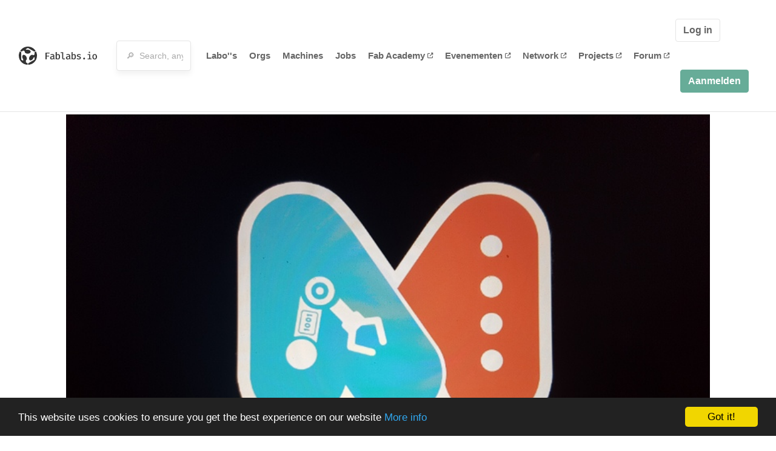

--- FILE ---
content_type: text/html; charset=utf-8
request_url: https://www.fablabs.io/labs/Q8Makers?locale=nl
body_size: 16369
content:
<!DOCTYPE html>
<html lang='en' xmlns='http://www.w3.org/1999/xhtml' xmlns:fb='http://www.facebook.com/2008/fbml' xmlns:og='http://ogp.me/ns#'>
<head>
<title>MakersAcademy  | FabLabs</title>
<base target='_parent'>
<meta charset='utf-8'>
<meta content='width=device-width, initial-scale=1.0, user-scalable=no' name='viewport'>
<meta content='MakersAcademy  | FabLabs' property='og:title'>
<meta content='FabLabs.io - The Fab Lab Network' property='og:site_name'>
<meta content='https://www.fablabs.io/labs/Q8Makers?locale=nl' property='og:url'>
<meta content='/media/W1siZiIsIjIwMTcvMDYvMTYvMTIvMjQvNDkvMDI1MTIzOTYtMDM1ZS00ZWNkLTkxMjgtMTg4ZjNlODY2OTM0LzE0OTc2MTU4MTg4NTUxOTA4NDUzOTAxLmpwZyJdLFsicCIsInRodW1iIiwiMzAweDMwMCJdXQ/14976158188551908453901.jpg?sha=2e7d7533cd3e8151' property='og:image'>
<meta content='creative center to lead community to better future' property='og:description'>

<meta content='1349222175' property='fb:admins'>
<script src="/assets/application-a5ef7dc0daafce7937ac040a70f2218748921d4caefc4d052181fd930d0f070f.js" data-turbolinks-track="true"></script>
<link href='https://www.fablabs.io/labs/Q8Makers' rel='canonical'>
<link href='https://api.mapbox.com/mapbox.js/v3.0.1/mapbox.css' rel='stylesheet'>
<script src="https://api.mapbox.com/mapbox.js/v3.0.1/mapbox.js"></script>
<!-- Load chartkick + char.js bundle via CDN -->
<script src="https://cdnjs.cloudflare.com/ajax/libs/chartkick/2.3.0/chartkick.js" integrity="sha512-vb5WQQcLnuPF84N6gRb9OBxe9AvY+rb04YwZIf66g7GImHwUv/u/gILQGrHRdW9BLideA5cA4OZbrFyWjswIcA==" crossorigin="anonymous"></script>
<script src="https://cdnjs.cloudflare.com/ajax/libs/Chart.js/2.9.4/Chart.bundle.js" integrity="sha512-zO8oeHCxetPn1Hd9PdDleg5Tw1bAaP0YmNvPY8CwcRyUk7d7/+nyElmFrB6f7vg4f7Fv4sui1mcep8RIEShczg==" crossorigin="anonymous"></script>
<link rel="stylesheet" media="screen" href="//fonts.googleapis.com/css?family=Open+Sans:400|Montserrat" />
<link rel="stylesheet" media="all" href="/assets/application-92f5452be3930d9d18850d57be598dbfde03ddf6b791a6310713d54b0d70546b.css" data-turbolinks-track="true" />
<link href='/humans.txt' rel='author' type='text/plain'>
<meta name="csrf-param" content="authenticity_token" />
<meta name="csrf-token" content="g3c9D0UGEhluyyGVA6HI7WD2BwV2lfzIBQCwVfPZ9Bo5wkiR-ujm54nLi6HtHqIbzAOK-kM27nvJO0bkEPlBig" />
<!-- Hotjar Tracking Code for https://fablabs.io/ -->
<script>
  (function(h,o,t,j,a,r){
    h.hj=h.hj||function(){(h.hj.q=h.hj.q||[]).push(arguments)};
      h._hjSettings={hjid:2282890,hjsv:6};
        a=o.getElementsByTagName('head')[0];
        r=o.createElement('script');r.async=1;
        r.src=t+h._hjSettings.hjid+j+h._hjSettings.hjsv;
        a.appendChild(r);
    })(window,document,'https://static.hotjar.com/c/hotjar-','.js?sv=');
</script>

</head>

<body class='production c-labs a-show '>

<nav class='navbar navbar-custom navbar-expand-lg' role='navigation'>
<div class='container-fluid'>
<a class="navbar-brand" href="/"><img alt="fablabs.io" src="/assets/logo-78c5ba6a9895eaf5debdd08d9856b62703ebf0658507f6972742505cb1f75a7b.svg" />
</a><button aria-controls='navbar' aria-expanded='false' aria-label='Toggle navigation' class='mt-0 navbar-toggler' data-target='#navbar' data-toggle='collapse' type='button'>
<i class='fa fa-bars fa-lg'></i>
</button>
<div class='collapse navbar-collapse' id='navbar'>
<form class="navbar-form" action="/search" accept-charset="UTF-8" method="get"><div class='form-group container-fluid mb-0'>
<input type="text" name="query" id="search-box" class="form-control" autocomplete="off" placeholder="🔎  Search, anything" />
<button hidden type='submit'>Search</button>
</div>
</form><ul class='navbar-nav'>
<li class='nav-item'>
<a class="nav-link" href="/labs">Labo&#39;&#39;s </a>
</li>
<li class='nav-item'>
<a class="nav-link" href="/organizations">Orgs</a>
</li>
<li class='nav-item'>
<a class="nav-link" href="/machines">Machines</a>
</li>
<li class='nav-item'>
<a class="nav-link" href="/jobs">Jobs</a>
</li>
<li class='nav-item'>
<a target="_blank" class="nav-link" href="https://fabacademy.org/">Fab&nbsp;Academy
<i class="fa-solid fa-up-right-from-square fa-2xs ml-1" aria-hidden="true"></i>
</a></li>
<li class='nav-item'>
<a target="_blank" class="nav-link" href="https://fabevent.org/">Evenementen
<i class="fa-solid fa-up-right-from-square fa-2xs ml-1" aria-hidden="true"></i>
</a></li>
<li class='nav-item'>
<a target="_blank" class="nav-link" href="https://live.fablabs.io/">Network
<i class="fa-solid fa-up-right-from-square fa-2xs ml-1" aria-hidden="true"></i>
</a></li>
<li class='nav-item'>
<a target="_blank" class="nav-link" href="https://projects.fablabs.io">Projects
<i class="fa-solid fa-up-right-from-square fa-2xs ml-1" aria-hidden="true"></i>
</a></li>
<li class='nav-item'>
<a target="_blank" class="nav-link" href="https://forum.fablabs.io">Forum
<i class="fa-solid fa-up-right-from-square fa-2xs ml-1" aria-hidden="true"></i>
</a></li>
</ul>
<ul class='nav navbar-nav ml-auto'>
<li class='navbar-btn'>
<a class="btn btn-default w-100" href="/signin">Log in </a>
</li>
<li class='navbar-btn'>
<a class="btn btn-primary w-100" href="/signup">Aanmelden</a>
</li>
<li class='navbar-btn'></li>
</ul>
</div>
</div>
</nav>

<div id='main'>
<div class='container' itemscope itemtype='http://data-vocabulary.org/Organization'>
<img class="big-picture" itemprop="image" src="/media/W1siZiIsIjIwMTcvMDYvMTYvMTIvMjQvNTEvZDc3NjY5MWUtYmFmMC00MWI3LTljOTktNjk2ODQ4MzNmYWIzLzE0OTc2MTU4NTY0NDE5ODUxNTkzMDIuanBnIl0sWyJwIiwidGh1bWIiLCI4MDB4Il1d/1497615856441985159302.jpg?sha=01e465dcae6da3e2" />
<div class='row'>
<ol class='breadcrumb'>
<li class='breadcrumb-item'>
<a href="/labs">Labs</a>
</li>
<li class='breadcrumb-item'>
<a href="/labs?q%5Bcountry_code_eq%5D=KW"><span class='flag flag-kw'></span>
Kuwait
<span class='microdata' itemprop='country'>KW</span>
</a></li>
<li class='breadcrumb-item'>
<a href="/labs/Q8Makers">MakersAcademy </a>
</li>
</ol>

</div>
<div class='row'>
<div class='bio col-12'><div class='row'>
<div class='mr-4 float-left'>
<a href="/labs/Q8Makers"><img class="big avatar" itemprop="logo" src="/media/W1siZiIsIjIwMTcvMDYvMTYvMTIvMjQvNDkvMDI1MTIzOTYtMDM1ZS00ZWNkLTkxMjgtMTg4ZjNlODY2OTM0LzE0OTc2MTU4MTg4NTUxOTA4NDUzOTAxLmpwZyJdLFsicCIsInRodW1iIiwiMTE4eDExOCMiXV0/14976158188551908453901.jpg?sha=8494534b4cd2fde2" />
</a></div>
<div class='pt-2 float-left'>
<div class='text-large' itemprop='name'>MakersAcademy </div>
<div class='microdata' itemprop='url'>https://www.fablabs.io/labs/Q8Makers</div>
<div class='lab-contact-details'>
<h5>
<div class='lab-address' itemprop='address'>Alsalmiya Arabian gulf street ..the view mall , 2nd mezzanine , kuwait city, kuwait, Kuwait</div>
</h5>
<div class='text-small'>
<span class='lab-phone mr-2'>
<i class="fa-solid fa-phone" aria-hidden="true"></i>
<span itemprop='telephone'>+96597841322</span>
</span>
<span class='lab-email'>
<i class="fa-solid fa-envelope" aria-hidden="true"></i>
<span itemprop='email'><a href="mailto:ahmad.alsaleh@gmail.com">ahmad.alsaleh@gmail.com</a></span>
<div class='ml-auto mt-3'></div>
</span>
</div>
</div>
</div>
</div>
</div>
</div>
<div class='divider mt-3'></div>
<div class='row'>
<div class='col-lg-8'>
<div class='text-large'>Lab Details</div>
<h5>Lab tags:</h5>

</div>
<div class='col-lg-4'>
<div class='text-large'>
Nearby labs
</div>
</div>
</div>
<div class='divider'></div>
<div class='row'>
<div class='col-lg-8'>
<div class='lab-description' itemprop='description'><p>creative center to lead community to better future</p></div>

<div class='text-large'>
Lab Capabilities
</div>
<ul class='capabilities'>
<li>3D printen</li>
<li>CNC frezen</li>
<li>Printplaat productie</li>
<li>Laser Snijden/Graveren</li>
<li>Precisie frezen</li>
<li>Vinyl snijplotter</li>
</ul>

</div>
<div class='col-lg-4 sidebar'>
<div class='list-item-small-wrapper'>
<a class="list-item-small-image" href="/labs/CraftsAcademy"><img src="/media/W1siZiIsIjIwMjIvMDQvMjAvMjIvMDAvMjYvYTE5NzZlOTQtOTBhZS00MTQ5LWE1OTEtOWI4ZWYzNTRmYWVjLzIwMjIwNDE0XzEwNDEwNC5qcGciXSxbInAiLCJ0aHVtYiIsIjkweDkwIyJdXQ/20220414_104104.jpg?sha=3affcf49d347e68c" />
</a><div class='list-item-small-content'>
<a class="text-medium" href="/labs/CraftsAcademy">Crafts Academy</a>
<div class='text-small'>9km away</div>
</div>
</div>
<div class='list-item-small-wrapper'>
<a class="list-item-small-image" href="/labs/gustfablab"><img src="/media/W1siZiIsIjIwMjQvMTAvMDMvMTAvNTYvMTIvNWQwNDExMzgtNjgzYy00MTc2LWFmN2UtNjY0NzIzMjJiNWJlL2d1c3QgbG9nby5wbmciXSxbInAiLCJ0aHVtYiIsIjkweDkwIyJdXQ/gust%20logo.png?sha=7ae524010e117156" />
</a><div class='list-item-small-content'>
<a class="text-medium" href="/labs/gustfablab">GUST Fab Lab</a>
<div class='text-small'>9km away</div>
</div>
</div>
<div class='list-item-small-wrapper'>
<a class="list-item-small-image" href="/labs/fabuskuwait"><img src="/media/W1siZiIsIjIwMTcvMDYvMTIvMTcvNTMvMDYvMDYwZTNkNTgtMmRhZS00ZDIwLTg4ZDEtZDFmNDljNzAxYzJhL0lNR18yMDE3MDYxMF8xNjExMTZfNjE0LmpwZyJdLFsicCIsInRodW1iIiwiOTB4OTAjIl1d/IMG_20170610_161116_614.jpg?sha=66757480efc0ec73" />
</a><div class='list-item-small-content'>
<a class="text-medium" href="/labs/fabuskuwait">FABus مبتكر</a>
<div class='text-small'>11km away</div>
</div>
</div>
<div class='list-item-small-wrapper'>
<a class="list-item-small-image" href="/labs/CTIFABLAB"><img src="/media/W1siZiIsIjIwMTgvMDUvMTAvMTUvMDcvMzcvMWI2N2I3MDYtN2RkNy00OGI5LWExODEtODI3Zjc0ZWE0ODllL2ZhYmxhYiBjdGkgbG9nby5qcGVnIl0sWyJwIiwidGh1bWIiLCI5MHg5MCMiXV0/fablab%20cti%20logo.jpeg?sha=597ed3544a16c385" />
</a><div class='list-item-small-content'>
<a class="text-medium" href="/labs/CTIFABLAB">CTI FABLAB</a>
<div class='text-small'>29km away</div>
</div>
</div>
<div class='list-item-small-wrapper'>
<a class="list-item-small-image" href="/labs/kcstfablab"><img src="/media/W1siZiIsIjIwMTkvMDYvMDIvMTMvMzcvMTQvZjI4MzM0MTUtOTU2NC00NjQxLWIxMTMtYzdlZjdhMWVmYmQwL2tjc3QuanBnIl0sWyJwIiwidGh1bWIiLCI5MHg5MCMiXV0/kcst.jpg?sha=b881b3d2bcb3797d" />
</a><div class='list-item-small-content'>
<a class="text-medium" href="/labs/kcstfablab">KCST FABLAB</a>
<div class='text-small'>29km away</div>
</div>
</div>

</div>
</div>
<div class='divider'></div>
<div class='row'>
<div class='col-lg-12'>
<div class='text-large'>
Employees
</div>
<div class='row mt-3'>
<div class='col-md-4'>
<div class='list-item-small-wrapper' itemscope itemtype='http://data-vocabulary.org/Person'>
<img class="list-item-small-image" src="/media/W1siZiIsIjIwMTcvMDEvMjgvMTYvMjAvNTkvNGUxM2JhOTAtYTgxMS00MDgzLTkzYjctZWY5NTE4ZDA1MDlhL2ZpbGUiXSxbInAiLCJ0aHVtYiIsIjE1MHgxNTAjIl1d/842.jpg?sha=d91989dfd3c464f4" />
<div class='list-item-small-content'>
<a class="text-medium" href="/users/aalsaleh"><span class='first_name' itemprop='givenName'>AHMAD</span>
<span class='last_name' itemprop='familyName'>ALSALEH</span>
</a><div class='text-small' itemprop='jobTitle'>Fab Lab Manager</div>
</div>
</div>
</div>
</div>
<div class='container mt-3 mb-3'>
<div class='row'>
<a class="btn btn-primary" href="/labs/Q8Makers/employees/new"><i class="fa-regular fa-square-check" aria-hidden="true"></i>
I work here
</a></div>
</div>

</div>
</div>
<div class='divider'></div>
<div class='row'>
<div class='col-lg-12'>
<div class='text-large'>
Upcoming Events
</div>
<ul>
</ul>
<div class='container mt-3 mb-3'>
<div class='row'>
<a class="btn btn-primary" href="/labs/Q8Makers/events">See all events
</a></div>
</div>

</div>
</div>
<div class='row mt-5'>
<div class='col-lg-12'>
<h3>Discuss this Lab on forum.fablabs.io</h3>

      <div id='discourse-comments'></div>
      <script type="text/javascript">
        DiscourseEmbed = { discourseUrl: "https://forum.fablabs.io/",
                          topicId: 1098 };

        (function() {
          var d = document.createElement('script'); d.type = 'text/javascript'; d.async = true;
          d.src = DiscourseEmbed.discourseUrl + 'javascripts/embed.js';
          (document.getElementsByTagName('head')[0] || document.getElementsByTagName('body')[0]).appendChild(d);
        })();
      </script>
    
</div>
</div>
</div>

</div>

    <!-- Begin Cookie Consent plugin by Silktide - http://silktide.com/cookieconsent -->
    <script type="text/javascript">
        window.cookieconsent_options = {"message":"This website uses cookies to ensure you get the best experience on our website","dismiss":"Got it!","learnMore":"More info","link":"/cookie-policy","theme":"dark-bottom"};
    </script>

    <script type="text/javascript" src="//cdnjs.cloudflare.com/ajax/libs/cookieconsent2/1.0.10/cookieconsent.min.js"></script>
    <!-- End Cookie Consent plugin -->
    
<footer>
<div class='container footer-links'>
<div class='row'>
<div class='col-md-4'>
<a href='https://distributeddesign.eu/' target='_blank'><img class="img-fluid" alt="Co-funded by the Creative Europe programme of the European Union" src="/assets/home/DDMP_Logo_EU_large_black-2c3aa7f7ded9e5eb8a33fb5cbd911784881d062599fbaf391912e6d519fa3350.png" /></a>
<br>
<a href='https://fabfoundation.org/' target='_blank'><img alt="Fab Foundation" class="img-fluid mb-3" src="/assets/home/fabfnd-5889231883a71b5cdf0e3d31b34375a00ce9f11ef0f54683e113c60248d3b93c.png" /></a>
<br>
</div>
<div class='col-md-4 mb-3'>
<ul>
<li><a href="/labs">Labs List</a></li>
<li><a href="/labs/map">Labs Map</a></li>
<li><a href="/about">About</a></li>
<li><a target="_blank" href="https://docs.fablabs.io/">API Documentation</a></li>
<li><a target="_blank" href="https://forum.fablabs.io/">Forum</a></li>
<li><a href="http://www.fabfoundation.org">The Fab Foundation</a></li>
<li><a href="/cookie-policy">Cookie Policy</a></li>
<li><a href="/privacy-policy">Privacy Policy</a></li>
<li><a href="/tos">Terms of Service</a></li>
</ul>
<br>
</div>
<div class='col-md-4 mb-3'>
<ul class='locales'>
<li><a href="/labs/Q8Makers?locale=de">Deutsch</a></li>
<li><a href="/labs/Q8Makers?locale=en">English</a></li>
<li><a href="/labs/Q8Makers?locale=es">Español</a></li>
<li><a href="/labs/Q8Makers?locale=fr">Français</a></li>
<li><a href="/labs/Q8Makers?locale=it">Italiano</a></li>
<li><a class="text-primary" href="/labs/Q8Makers?locale=nl">Nederlands</a></li>
<li><a href="/labs/Q8Makers?locale=pt">Português</a></li>
<li><a href="/labs/Q8Makers?locale=ja">日本語</a></li>
</ul>
</div>
</div>
</div>
</footer>
<!-- Global site tag (gtag.js) - Google Analytics -->
<script async src="https://www.googletagmanager.com/gtag/js?id=G-09ZXL8GBRW"></script>
<script>
  window.dataLayer = window.dataLayer || [];
  function gtag(){dataLayer.push(arguments);}
  gtag('js', new Date());
  gtag('config', 'G-09ZXL8GBRW');
</script>

<div aria-labelledby='How can we help you?' class='modal fade' id='get-help-text' role='dialog' tabindex='-1'>
<div class='modal-dialog' role='document'>
<div class='modal-content'>
<div class='modal-header'>
<h4 class='modal-title'>How can we help you?</h4>
<button aria-label='Close' class='close' data-dismiss='modal' type='button'>
<span aria-hidden='true'>×</span>
</button>
</div>
<div class='modal-body'>
<h5>Welcome to fablabs.io!</h5>
<p>
Here are few suggestions about how we can help you and how you can participate
and talk with us if you have any question or problem regarding the Fablabs.io
platform.
</p>
<hr>
<h5>Discuss with the community</h5>
<p>
You can ask for support to the administrators and the whole community
in the Fablabs.io Discuss section within the
<a href='https://forum.fablabs.io/c/site-feedback'>Site feedback category</a>.
<a href='https://forum.fablabs.io/c/site-feedback'>Site feedback category</a>
we would also love to hear your ideas and suggestions regarding Fablabs.io,
its features, development, how it works and how we can improve it.
</p>
<a class='button' href='https://forum.fablabs.io/c/site-feedback'>Discuss with the community</a>
<hr>
<h5>Help with the technical development on GitHub</h5>
<p>
If you have instead messages regarding the technical development or bugs
of the platform, we would ask you to discuss these on the Fablabs.io repositories
on GitHub (Fablabs.io is free/open source software!) at
<a href='https://github.com/fablabbcn/fablabs'>https://github.com/fablabbcn/fablabs</a>.
</p>
<a class='button' href='https://github.com/fablabbcn/fablabs'>Join the development</a>
<hr>
<h5>E-mail the administrators</h5>
<p>
If you need instead to contact the administrators of Fablabs.io, please
write to
<a href='mailto:webmasters@fablabs.io'>webmasters@fablabs.io</a>.
</p>
<a class='button' href='mailto:webmasters@fablabs.io'>Write an e-mail to the administrators</a>
</div>
</div>
</div>
</div>
<button class='get-help btn btn-primary btn-sm' data-target='#get-help-text' data-toggle='modal' type='button'>
<i class="fa-regular fa-circle-question" aria-hidden="true"></i>
Get help
</button>


</body>
</html>


--- FILE ---
content_type: application/javascript; charset=utf-8
request_url: https://cdnjs.cloudflare.com/ajax/libs/chartkick/2.3.0/chartkick.js
body_size: 9941
content:
/*
 * Chartkick.js
 * Create beautiful charts with one line of JavaScript
 * https://github.com/ankane/chartkick.js
 * v2.3.0
 * MIT License
 */

/*jslint browser: true, indent: 2, plusplus: true, vars: true */

(function (window) {
  'use strict';

  var config = window.Chartkick || {};
  var Chartkick, ISO8601_PATTERN, DECIMAL_SEPARATOR, adapters = [];
  var DATE_PATTERN = /^(\d\d\d\d)(\-)?(\d\d)(\-)?(\d\d)$/i;
  var GoogleChartsAdapter, HighchartsAdapter, ChartjsAdapter;
  var pendingRequests = [], runningRequests = 0, maxRequests = 4;

  // helpers

  function isArray(variable) {
    return Object.prototype.toString.call(variable) === "[object Array]";
  }

  function isFunction(variable) {
    return variable instanceof Function;
  }

  function isPlainObject(variable) {
    return !isFunction(variable) && variable instanceof Object;
  }

  // https://github.com/madrobby/zepto/blob/master/src/zepto.js
  function extend(target, source) {
    var key;
    for (key in source) {
      if (isPlainObject(source[key]) || isArray(source[key])) {
        if (isPlainObject(source[key]) && !isPlainObject(target[key])) {
          target[key] = {};
        }
        if (isArray(source[key]) && !isArray(target[key])) {
          target[key] = [];
        }
        extend(target[key], source[key]);
      } else if (source[key] !== undefined) {
        target[key] = source[key];
      }
    }
  }

  function merge(obj1, obj2) {
    var target = {};
    extend(target, obj1);
    extend(target, obj2);
    return target;
  }

  // https://github.com/Do/iso8601.js
  ISO8601_PATTERN = /(\d\d\d\d)(\-)?(\d\d)(\-)?(\d\d)(T)?(\d\d)(:)?(\d\d)?(:)?(\d\d)?([\.,]\d+)?($|Z|([\+\-])(\d\d)(:)?(\d\d)?)/i;
  DECIMAL_SEPARATOR = String(1.5).charAt(1);

  function parseISO8601(input) {
    var day, hour, matches, milliseconds, minutes, month, offset, result, seconds, type, year;
    type = Object.prototype.toString.call(input);
    if (type === "[object Date]") {
      return input;
    }
    if (type !== "[object String]") {
      return;
    }
    matches = input.match(ISO8601_PATTERN);
    if (matches) {
      year = parseInt(matches[1], 10);
      month = parseInt(matches[3], 10) - 1;
      day = parseInt(matches[5], 10);
      hour = parseInt(matches[7], 10);
      minutes = matches[9] ? parseInt(matches[9], 10) : 0;
      seconds = matches[11] ? parseInt(matches[11], 10) : 0;
      milliseconds = matches[12] ? parseFloat(DECIMAL_SEPARATOR + matches[12].slice(1)) * 1000 : 0;
      result = Date.UTC(year, month, day, hour, minutes, seconds, milliseconds);
      if (matches[13] && matches[14]) {
        offset = matches[15] * 60;
        if (matches[17]) {
          offset += parseInt(matches[17], 10);
        }
        offset *= matches[14] === "-" ? -1 : 1;
        result -= offset * 60 * 1000;
      }
      return new Date(result);
    }
  }
  // end iso8601.js

  function negativeValues(series) {
    var i, j, data;
    for (i = 0; i < series.length; i++) {
      data = series[i].data;
      for (j = 0; j < data.length; j++) {
        if (data[j][1] < 0) {
          return true;
        }
      }
    }
    return false;
  }

  function jsOptionsFunc(defaultOptions, hideLegend, setTitle, setMin, setMax, setStacked, setXtitle, setYtitle) {
    return function (chart, opts, chartOptions) {
      var series = chart.data;
      var options = merge({}, defaultOptions);
      options = merge(options, chartOptions || {});

      if (chart.hideLegend || "legend" in opts) {
        hideLegend(options, opts.legend, chart.hideLegend);
      }

      if (opts.title) {
        setTitle(options, opts.title);
      }

      // min
      if ("min" in opts) {
        setMin(options, opts.min);
      } else if (!negativeValues(series)) {
        setMin(options, 0);
      }

      // max
      if (opts.max) {
        setMax(options, opts.max);
      }

      if ("stacked" in opts) {
        setStacked(options, opts.stacked);
      }

      if (opts.colors) {
        options.colors = opts.colors;
      }

      if (opts.xtitle) {
        setXtitle(options, opts.xtitle);
      }

      if (opts.ytitle) {
        setYtitle(options, opts.ytitle);
      }

      // merge library last
      options = merge(options, opts.library || {});

      return options;
    };
  }

  function setText(element, text) {
    if (document.body.innerText) {
      element.innerText = text;
    } else {
      element.textContent = text;
    }
  }

  function chartError(element, message) {
    setText(element, "Error Loading Chart: " + message);
    element.style.color = "#ff0000";
  }

  function pushRequest(element, url, success) {
    pendingRequests.push([element, url, success]);
    runNext();
  }

  function runNext() {
    if (runningRequests < maxRequests) {
      var request = pendingRequests.shift();
      if (request) {
        runningRequests++;
        getJSON(request[0], request[1], request[2]);
        runNext();
      }
    }
  }

  function requestComplete() {
    runningRequests--;
    runNext();
  }

  function getJSON(element, url, success) {
    ajaxCall(url, success, function (jqXHR, textStatus, errorThrown) {
      var message = (typeof errorThrown === "string") ? errorThrown : errorThrown.message;
      chartError(element, message);
    });
  }

  function ajaxCall(url, success, error) {
    var $ = window.jQuery || window.Zepto || window.$;

    if ($) {
      $.ajax({
        dataType: "json",
        url: url,
        success: success,
        error: error,
        complete: requestComplete
      });
    } else {
      var xhr = new XMLHttpRequest();
      xhr.open("GET", url, true);
      xhr.setRequestHeader("Content-Type", "application/json");
      xhr.onload = function () {
        requestComplete();
        if (xhr.status === 200) {
          success(JSON.parse(xhr.responseText), xhr.statusText, xhr);
        } else {
          error(xhr, "error", xhr.statusText);
        }
      };
      xhr.send();
    }
  }

  function errorCatcher(chart, callback) {
    try {
      callback(chart);
    } catch (err) {
      chartError(chart.element, err.message);
      throw err;
    }
  }

  function fetchDataSource(chart, callback, dataSource) {
    if (typeof dataSource === "string") {
      pushRequest(chart.element, dataSource, function (data, textStatus, jqXHR) {
        chart.rawData = data;
        errorCatcher(chart, callback);
      });
    } else {
      chart.rawData = dataSource;
      errorCatcher(chart, callback);
    }
  }

  function addDownloadButton(chart) {
    var element = chart.element;
    var link = document.createElement("a");
    link.download = chart.options.download === true ? "chart.png" : chart.options.download; // http://caniuse.com/download
    link.style.position = "absolute";
    link.style.top = "20px";
    link.style.right = "20px";
    link.style.zIndex = 1000;
    link.style.lineHeight = "20px";
    link.target = "_blank"; // for safari
    var image = document.createElement("img");
    image.alt = "Download";
    image.style.border = "none";
    // icon from font-awesome
    // http://fa2png.io/
    image.src = "[data-uri]";
    link.appendChild(image);
    element.style.position = "relative";

    chart.downloadAttached = true;

    // mouseenter
    addEvent(element, "mouseover", function(e) {
      var related = e.relatedTarget;
      // check download option again to ensure it wasn't changed
      if (!related || (related !== this && !childOf(this, related)) && chart.options.download) {
        link.href = chart.toImage();
        element.appendChild(link);
      }
    });

    // mouseleave
    addEvent(element, "mouseout", function(e) {
      var related = e.relatedTarget;
      if (!related || (related !== this && !childOf(this, related))) {
        if (link.parentNode) {
          link.parentNode.removeChild(link);
        }
      }
    });
  }

  // http://stackoverflow.com/questions/10149963/adding-event-listener-cross-browser
  function addEvent(elem, event, fn) {
    if (elem.addEventListener) {
      elem.addEventListener(event, fn, false);
    } else {
      elem.attachEvent("on" + event, function() {
        // set the this pointer same as addEventListener when fn is called
        return(fn.call(elem, window.event));
      });
    }
  }

  // https://gist.github.com/shawnbot/4166283
  function childOf(p, c) {
    if (p === c) return false;
    while (c && c !== p) c = c.parentNode;
    return c === p;
  }

  // type conversions

  function toStr(n) {
    return "" + n;
  }

  function toFloat(n) {
    return parseFloat(n);
  }

  function toDate(n) {
    var matches, year, month, day;
    if (typeof n !== "object") {
      if (typeof n === "number") {
        n = new Date(n * 1000); // ms
      } else {
        n = toStr(n);
        if ((matches = n.match(DATE_PATTERN))) {
        year = parseInt(matches[1], 10);
        month = parseInt(matches[3], 10) - 1;
        day = parseInt(matches[5], 10);
        return new Date(year, month, day);
        } else { // str
          // try our best to get the str into iso8601
          // TODO be smarter about this
          var str = n.replace(/ /, "T").replace(" ", "").replace("UTC", "Z");
          n = parseISO8601(str) || new Date(n);
        }
      }
    }
    return n;
  }

  function toArr(n) {
    if (!isArray(n)) {
      var arr = [], i;
      for (i in n) {
        if (n.hasOwnProperty(i)) {
          arr.push([i, n[i]]);
        }
      }
      n = arr;
    }
    return n;
  }

  function sortByTime(a, b) {
    return a[0].getTime() - b[0].getTime();
  }

  function sortByNumberSeries(a, b) {
    return a[0] - b[0];
  }

  function sortByNumber(a, b) {
    return a - b;
  }

  function loadAdapters() {
    if (!ChartjsAdapter && "Chart" in window) {
      ChartjsAdapter = (function () {
        var Chart = window.Chart;

        var baseOptions = {
          maintainAspectRatio: false,
          animation: false,
          tooltips: {
            displayColors: false,
            callbacks: {}
          },
          legend: {},
          title: {fontSize: 20, fontColor: "#333"}
        };

        var defaultOptions = {
          scales: {
            yAxes: [
              {
                ticks: {
                  maxTicksLimit: 4
                },
                scaleLabel: {
                  fontSize: 16,
                  // fontStyle: "bold",
                  fontColor: "#333"
                }
              }
            ],
            xAxes: [
              {
                gridLines: {
                  drawOnChartArea: false
                },
                scaleLabel: {
                  fontSize: 16,
                  // fontStyle: "bold",
                  fontColor: "#333"
                },
                time: {},
                ticks: {}
              }
            ]
          }
        };

        // http://there4.io/2012/05/02/google-chart-color-list/
        var defaultColors = [
          "#3366CC", "#DC3912", "#FF9900", "#109618", "#990099", "#3B3EAC", "#0099C6",
          "#DD4477", "#66AA00", "#B82E2E", "#316395", "#994499", "#22AA99", "#AAAA11",
          "#6633CC", "#E67300", "#8B0707", "#329262", "#5574A6", "#651067"
        ];

        var hideLegend = function (options, legend, hideLegend) {
          if (legend !== undefined) {
            options.legend.display = !!legend;
            if (legend && legend !== true) {
              options.legend.position = legend;
            }
          } else if (hideLegend) {
            options.legend.display = false;
          }
        };

        var setTitle = function (options, title) {
          options.title.display = true;
          options.title.text = title;
        };

        var setMin = function (options, min) {
          if (min !== null) {
            options.scales.yAxes[0].ticks.min = toFloat(min);
          }
        };

        var setMax = function (options, max) {
          options.scales.yAxes[0].ticks.max = toFloat(max);
        };

        var setBarMin = function (options, min) {
          if (min !== null) {
            options.scales.xAxes[0].ticks.min = toFloat(min);
          }
        };

        var setBarMax = function (options, max) {
          options.scales.xAxes[0].ticks.max = toFloat(max);
        };

        var setStacked = function (options, stacked) {
          options.scales.xAxes[0].stacked = !!stacked;
          options.scales.yAxes[0].stacked = !!stacked;
        };

        var setXtitle = function (options, title) {
          options.scales.xAxes[0].scaleLabel.display = true;
          options.scales.xAxes[0].scaleLabel.labelString = title;
        };

        var setYtitle = function (options, title) {
          options.scales.yAxes[0].scaleLabel.display = true;
          options.scales.yAxes[0].scaleLabel.labelString = title;
        };

        var drawChart = function(chart, type, data, options) {
          if (chart.chart) {
            chart.chart.destroy();
          } else {
            chart.element.innerHTML = "<canvas></canvas>";
          }

          var ctx = chart.element.getElementsByTagName("CANVAS")[0];
          chart.chart = new Chart(ctx, {
            type: type,
            data: data,
            options: options
          });
        };

        // http://stackoverflow.com/questions/5623838/rgb-to-hex-and-hex-to-rgb
        var addOpacity = function(hex, opacity) {
          var result = /^#?([a-f\d]{2})([a-f\d]{2})([a-f\d]{2})$/i.exec(hex);
          return result ? "rgba(" + parseInt(result[1], 16) + ", " + parseInt(result[2], 16) + ", " + parseInt(result[3], 16) + ", " + opacity + ")" : hex;
        };

        var setLabelSize = function (chart, data, options) {
          var maxLabelSize = Math.ceil(chart.element.offsetWidth / 4.0 / data.labels.length);
          if (maxLabelSize > 25) {
            maxLabelSize = 25;
          }
          options.scales.xAxes[0].ticks.callback = function (value) {
            value = toStr(value);
            if (value.length > maxLabelSize) {
              return value.substring(0, maxLabelSize - 2) + "...";
            } else {
              return value;
            }
          };
        };

        var setFormatOptions = function(chart, options, chartType) {
          var formatOptions = {
            prefix: chart.options.prefix,
            suffix: chart.options.suffix,
            thousands: chart.options.thousands,
            decimal: chart.options.decimal
          };

          if (formatOptions.prefix || formatOptions.suffix || formatOptions.thousands || formatOptions.decimal) {
            if (chartType !== "pie") {
              var myAxes = options.scales.yAxes;
              if (chartType === "bar") {
                myAxes = options.scales.xAxes;
              }

              if (!myAxes[0].ticks.callback) {
                myAxes[0].ticks.callback = function (value, index, values) {
                  return formatValue("", value, formatOptions);
                };
              }
            }

            if (!options.tooltips.callbacks.label) {
              if (chartType !== "pie") {
                var valueLabel = chartType === "bar" ? "xLabel" : "yLabel";
                options.tooltips.callbacks.label = function (tooltipItem, data) {
                  var label = data.datasets[tooltipItem.datasetIndex].label || '';
                  if (label) {
                    label += ': ';
                  }
                  return formatValue(label, tooltipItem[valueLabel], formatOptions);
                };
              } else {
                // need to use separate label for pie charts
                options.tooltips.callbacks.label = function (tooltipItem, data) {
                  var dataLabel = data.labels[tooltipItem.index];
                  var value = ': ';

                  if (isArray(dataLabel)) {
                    // show value on first line of multiline label
                    // need to clone because we are changing the value
                    dataLabel = dataLabel.slice();
                    dataLabel[0] += value;
                  } else {
                    dataLabel += value;
                  }

                  return formatValue(dataLabel, data.datasets[tooltipItem.datasetIndex].data[tooltipItem.index], formatOptions);
                };
              }
            }
          }
        };

        var jsOptions = jsOptionsFunc(merge(baseOptions, defaultOptions), hideLegend, setTitle, setMin, setMax, setStacked, setXtitle, setYtitle);

        var createDataTable = function (chart, options, chartType) {
          var datasets = [];
          var labels = [];

          var colors = chart.options.colors || defaultColors;

          var day = true;
          var week = true;
          var dayOfWeek;
          var month = true;
          var year = true;
          var hour = true;
          var minute = true;
          var detectType = (chartType === "line" || chartType === "area") && !chart.discrete;

          var series = chart.data;

          var sortedLabels = [];

          var i, j, s, d, key, rows = [];
          for (i = 0; i < series.length; i++) {
            s = series[i];

            for (j = 0; j < s.data.length; j++) {
              d = s.data[j];
              key = detectType ? d[0].getTime() : d[0];
              if (!rows[key]) {
                rows[key] = new Array(series.length);
              }
              rows[key][i] = toFloat(d[1]);
              if (sortedLabels.indexOf(key) === -1) {
                sortedLabels.push(key);
              }
            }
          }

          if (detectType || chart.options.xtype === "number") {
            sortedLabels.sort(sortByNumber);
          }

          var rows2 = [];
          for (j = 0; j < series.length; j++) {
            rows2.push([]);
          }

          var value;
          var k;
          for (k = 0; k < sortedLabels.length; k++) {
            i = sortedLabels[k];
            if (detectType) {
              value = new Date(toFloat(i));
              // TODO make this efficient
              day = day && isDay(value);
              if (!dayOfWeek) {
                dayOfWeek = value.getDay();
              }
              week = week && isWeek(value, dayOfWeek);
              month = month && isMonth(value);
              year = year && isYear(value);
              hour = hour && isHour(value);
              minute = minute && isMinute(value);
            } else {
              value = i;
            }
            labels.push(value);
            for (j = 0; j < series.length; j++) {
              // Chart.js doesn't like undefined
              rows2[j].push(rows[i][j] === undefined ? null : rows[i][j]);
            }
          }

          for (i = 0; i < series.length; i++) {
            s = series[i];

            var color = s.color || colors[i];
            var backgroundColor = chartType !== "line" ? addOpacity(color, 0.5) : color;

            var dataset = {
              label: s.name,
              data: rows2[i],
              fill: chartType === "area",
              borderColor: color,
              backgroundColor: backgroundColor,
              pointBackgroundColor: color,
              borderWidth: 2
            };

            if (s.stack) {
              dataset.stack = s.stack;
            }

            if (chart.options.curve === false) {
              dataset.lineTension = 0;
            }

            if (chart.options.points === false) {
              dataset.pointRadius = 0;
              dataset.pointHitRadius = 5;
            }

            datasets.push(merge(dataset, s.library || {}));
          }

          if (detectType && labels.length > 0) {
            var minTime = labels[0].getTime();
            var maxTime = labels[0].getTime();
            for (i = 1; i < labels.length; i++) {
              value = labels[i].getTime();
              if (value < minTime) {
                minTime = value;
              }
              if (value > maxTime) {
                maxTime = value;
              }
            }

            var timeDiff = (maxTime - minTime) / (86400 * 1000.0);

            if (!options.scales.xAxes[0].time.unit) {
              var step;
              if (year || timeDiff > 365 * 10) {
                options.scales.xAxes[0].time.unit = "year";
                step = 365;
              } else if (month || timeDiff > 30 * 10) {
                options.scales.xAxes[0].time.unit = "month";
                step = 30;
              } else if (day || timeDiff > 10) {
                options.scales.xAxes[0].time.unit = "day";
                step = 1;
              } else if (hour || timeDiff > 0.5) {
                options.scales.xAxes[0].time.displayFormats = {hour: "MMM D, h a"};
                options.scales.xAxes[0].time.unit = "hour";
                step = 1 / 24.0;
              } else if (minute) {
                options.scales.xAxes[0].time.displayFormats = {minute: "h:mm a"};
                options.scales.xAxes[0].time.unit = "minute";
                step = 1 / 24.0 / 60.0;
              }

              if (step && timeDiff > 0) {
                var unitStepSize = Math.ceil(timeDiff / step / (chart.element.offsetWidth / 100.0));
                if (week && step === 1) {
                  unitStepSize = Math.ceil(unitStepSize / 7.0) * 7;
                }
                options.scales.xAxes[0].time.unitStepSize = unitStepSize;
              }
            }

            if (!options.scales.xAxes[0].time.tooltipFormat) {
              if (day) {
                options.scales.xAxes[0].time.tooltipFormat = "ll";
              } else if (hour) {
                options.scales.xAxes[0].time.tooltipFormat = "MMM D, h a";
              } else if (minute) {
                options.scales.xAxes[0].time.tooltipFormat = "h:mm a";
              }
            }
          }

          var data = {
            labels: labels,
            datasets: datasets
          };

          return data;
        };

        var renderLineChart = function (chart, chartType) {
          if (chart.options.xtype === "number") {
            return renderScatterChart(chart, chartType, true);
          }

          var chartOptions = {};
          if (chartType === "area") {
            // TODO fix area stacked
            // chartOptions.stacked = true;
          }
          // fix for https://github.com/chartjs/Chart.js/issues/2441
          if (!chart.options.max && allZeros(chart.data)) {
            chartOptions.max = 1;
          }

          var options = jsOptions(chart, merge(chartOptions, chart.options));
          setFormatOptions(chart, options, chartType);

          var data = createDataTable(chart, options, chartType || "line");

          options.scales.xAxes[0].type = chart.discrete ? "category" : "time";

          drawChart(chart, "line", data, options);
        };

        var renderPieChart = function (chart) {
          var options = merge({}, baseOptions);
          if (chart.options.donut) {
            options.cutoutPercentage = 50;
          }

          if ("legend" in chart.options) {
            hideLegend(options, chart.options.legend);
          }

          if (chart.options.title) {
            setTitle(options, chart.options.title);
          }

          options = merge(options, chart.options.library || {});
          setFormatOptions(chart, options, "pie");

          var labels = [];
          var values = [];
          for (var i = 0; i < chart.data.length; i++) {
            var point = chart.data[i];
            labels.push(point[0]);
            values.push(point[1]);
          }

          var data = {
            labels: labels,
            datasets: [
              {
                data: values,
                backgroundColor: chart.options.colors || defaultColors
              }
            ]
          };

          drawChart(chart, "pie", data, options);
        };

        var renderColumnChart = function (chart, chartType) {
          var options;
          if (chartType === "bar") {
            options = jsOptionsFunc(merge(baseOptions, defaultOptions), hideLegend, setTitle, setBarMin, setBarMax, setStacked, setXtitle, setYtitle)(chart, chart.options);
          } else {
            options = jsOptions(chart, chart.options);
          }
          setFormatOptions(chart, options, chartType);
          var data = createDataTable(chart, options, "column");
          if (chartType !== "bar") {
            setLabelSize(chart, data, options);
          }
          drawChart(chart, (chartType === "bar" ? "horizontalBar" : "bar"), data, options);
        };

        var renderAreaChart = function (chart) {
          renderLineChart(chart, "area");
        };

        var renderBarChart = function (chart) {
          renderColumnChart(chart, "bar");
        };

        var renderScatterChart = function (chart, chartType, lineChart) {
          chartType = chartType || "line";

          var options = jsOptions(chart, chart.options);
          if (!lineChart) {
            setFormatOptions(chart, options, chartType);
          }

          var colors = chart.options.colors || defaultColors;

          var datasets = [];
          var series = chart.data;
          for (var i = 0; i < series.length; i++) {
            var s = series[i];
            var d = [];
            for (var j = 0; j < s.data.length; j++) {
              var point = {
                x: toFloat(s.data[j][0]),
                y: toFloat(s.data[j][1])
              };
              if (chartType === "bubble") {
                point.r = toFloat(s.data[j][2]);
              }
              d.push(point);
            }

            var color = s.color || colors[i];
            var backgroundColor = chartType === "area" ? addOpacity(color, 0.5) : color;

            datasets.push({
              label: s.name,
              showLine: lineChart || false,
              data: d,
              borderColor: color,
              backgroundColor: backgroundColor,
              pointBackgroundColor: color,
              fill: chartType === "area"
            });
          }

          if (chartType === "area") {
            chartType = "line";
          }

          var data = {datasets: datasets};

          options.scales.xAxes[0].type = "linear";
          options.scales.xAxes[0].position = "bottom";

          drawChart(chart, chartType, data, options);
        };

        var renderBubbleChart = function (chart) {
          renderScatterChart(chart, "bubble");
        };

        return {
          name: "chartjs",
          renderLineChart: renderLineChart,
          renderPieChart: renderPieChart,
          renderColumnChart: renderColumnChart,
          renderBarChart: renderBarChart,
          renderAreaChart: renderAreaChart,
          renderScatterChart: renderScatterChart,
          renderBubbleChart: renderBubbleChart
        };
      })();

      adapters.push(ChartjsAdapter);
    }

    if (!HighchartsAdapter && "Highcharts" in window) {
      HighchartsAdapter = (function () {
        var Highcharts = window.Highcharts;

        var defaultOptions = {
          chart: {},
          xAxis: {
            title: {
              text: null
            },
            labels: {
              style: {
                fontSize: "12px"
              }
            }
          },
          yAxis: {
            title: {
              text: null
            },
            labels: {
              style: {
                fontSize: "12px"
              }
            }
          },
          title: {
            text: null
          },
          credits: {
            enabled: false
          },
          legend: {
            borderWidth: 0
          },
          tooltip: {
            style: {
              fontSize: "12px"
            }
          },
          plotOptions: {
            areaspline: {},
            series: {
              marker: {}
            }
          }
        };

        var hideLegend = function (options, legend, hideLegend) {
          if (legend !== undefined) {
            options.legend.enabled = !!legend;
            if (legend && legend !== true) {
              if (legend === "top" || legend === "bottom") {
                options.legend.verticalAlign = legend;
              } else {
                options.legend.layout = "vertical";
                options.legend.verticalAlign = "middle";
                options.legend.align = legend;
              }
            }
          } else if (hideLegend) {
            options.legend.enabled = false;
          }
        };

        var setTitle = function (options, title) {
          options.title.text = title;
        };

        var setMin = function (options, min) {
          options.yAxis.min = min;
        };

        var setMax = function (options, max) {
          options.yAxis.max = max;
        };

        var setStacked = function (options, stacked) {
          options.plotOptions.series.stacking = stacked ? "normal" : null;
        };

        var setXtitle = function (options, title) {
          options.xAxis.title.text = title;
        };

        var setYtitle = function (options, title) {
          options.yAxis.title.text = title;
        };

        var jsOptions = jsOptionsFunc(defaultOptions, hideLegend, setTitle, setMin, setMax, setStacked, setXtitle, setYtitle);

        var drawChart = function(chart, data, options) {
          if (chart.chart) {
            chart.chart.destroy();
          }

          options.chart.renderTo = chart.element.id;
          options.series = data;
          chart.chart = new Highcharts.Chart(options);
        };

        var setFormatOptions = function(chart, options, chartType) {
          var formatOptions = {
            prefix: chart.options.prefix,
            suffix: chart.options.suffix,
            thousands: chart.options.thousands,
            decimal: chart.options.decimal
          };

          if (formatOptions.prefix || formatOptions.suffix || formatOptions.thousands || formatOptions.decimal) {
            if (chartType !== "pie" && !options.yAxis.labels.formatter) {
              options.yAxis.labels.formatter = function () {
                return formatValue("", this.value, formatOptions);
              };
            }

            if (!options.tooltip.pointFormatter) {
              options.tooltip.pointFormatter = function () {
                return '<span style="color:' + this.color + '>\u25CF</span> ' + formatValue(this.series.name + ': <b>', this.y, formatOptions) + '</b><br/>';
              };
            }
          }
        };

        var renderLineChart = function (chart, chartType) {
          chartType = chartType || "spline";
          var chartOptions = {};
          if (chartType === "areaspline") {
            chartOptions = {
              plotOptions: {
                areaspline: {
                  stacking: "normal"
                },
                area: {
                  stacking: "normal"
                },
                series: {
                  marker: {
                    enabled: false
                  }
                }
              }
            };
          }

          if (chart.options.curve === false) {
            if (chartType === "areaspline") {
              chartType = "area";
            } else if (chartType === "spline") {
              chartType = "line";
            }
          }

          var options = jsOptions(chart, chart.options, chartOptions), data, i, j;
          options.xAxis.type = chart.discrete ? "category" : "datetime";
          if (!options.chart.type) {
            options.chart.type = chartType;
          }
          setFormatOptions(chart, options, chartType);

          var series = chart.data;
          for (i = 0; i < series.length; i++) {
            data = series[i].data;
            if (!chart.discrete) {
              for (j = 0; j < data.length; j++) {
                data[j][0] = data[j][0].getTime();
              }
            }
            series[i].marker = {symbol: "circle"};
            if (chart.options.points === false) {
              series[i].marker.enabled = false;
            }
          }

          drawChart(chart, series, options);
        };

        var renderScatterChart = function (chart) {
          var options = jsOptions(chart, chart.options, {});
          options.chart.type = "scatter";
          drawChart(chart, chart.data, options);
        };

        var renderPieChart = function (chart) {
          var chartOptions = merge(defaultOptions, {});

          if (chart.options.colors) {
            chartOptions.colors = chart.options.colors;
          }
          if (chart.options.donut) {
            chartOptions.plotOptions = {pie: {innerSize: "50%"}};
          }

          if ("legend" in chart.options) {
            hideLegend(chartOptions, chart.options.legend);
          }

          if (chart.options.title) {
            setTitle(chartOptions, chart.options.title);
          }

          var options = merge(chartOptions, chart.options.library || {});
          setFormatOptions(chart, options, "pie");
          var series = [{
            type: "pie",
            name: chart.options.label || "Value",
            data: chart.data
          }];

          drawChart(chart, series, options);
        };

        var renderColumnChart = function (chart, chartType) {
          chartType = chartType || "column";
          var series = chart.data;
          var options = jsOptions(chart, chart.options), i, j, s, d, rows = [], categories = [];
          options.chart.type = chartType;
          setFormatOptions(chart, options, chartType);

          for (i = 0; i < series.length; i++) {
            s = series[i];

            for (j = 0; j < s.data.length; j++) {
              d = s.data[j];
              if (!rows[d[0]]) {
                rows[d[0]] = new Array(series.length);
                categories.push(d[0]);
              }
              rows[d[0]][i] = d[1];
            }
          }

          if (chart.options.xtype === "number") {
            categories.sort(sortByNumber);
          }

          options.xAxis.categories = categories;

          var newSeries = [], d2;
          for (i = 0; i < series.length; i++) {
            d = [];
            for (j = 0; j < categories.length; j++) {
              d.push(rows[categories[j]][i] || 0);
            }

            d2 = {
              name: series[i].name,
              data: d
            };
            if (series[i].stack) {
              d2.stack = series[i].stack;
            }

            newSeries.push(d2);
          }

          drawChart(chart, newSeries, options);
        };

        var renderBarChart = function (chart) {
          renderColumnChart(chart, "bar");
        };

        var renderAreaChart = function (chart) {
          renderLineChart(chart, "areaspline");
        };

        return {
          name: "highcharts",
          renderLineChart: renderLineChart,
          renderPieChart: renderPieChart,
          renderColumnChart: renderColumnChart,
          renderBarChart: renderBarChart,
          renderAreaChart: renderAreaChart,
          renderScatterChart: renderScatterChart
        };
      })();
      adapters.push(HighchartsAdapter);
    }
    if (!GoogleChartsAdapter && window.google && (window.google.setOnLoadCallback || window.google.charts)) {
      GoogleChartsAdapter = (function () {
        var google = window.google;

        var loaded = {};
        var callbacks = [];

        var runCallbacks = function () {
          var cb, call;
          for (var i = 0; i < callbacks.length; i++) {
            cb = callbacks[i];
            call = google.visualization && ((cb.pack === "corechart" && google.visualization.LineChart) || (cb.pack === "timeline" && google.visualization.Timeline));
            if (call) {
              cb.callback();
              callbacks.splice(i, 1);
              i--;
            }
          }
        };

        var waitForLoaded = function (pack, callback) {
          if (!callback) {
            callback = pack;
            pack = "corechart";
          }

          callbacks.push({pack: pack, callback: callback});

          if (loaded[pack]) {
            runCallbacks();
          } else {
            loaded[pack] = true;

            // https://groups.google.com/forum/#!topic/google-visualization-api/fMKJcyA2yyI
            var loadOptions = {
              packages: [pack],
              callback: runCallbacks
            };
            if (config.language) {
              loadOptions.language = config.language;
            }
            if (pack === "corechart" && config.mapsApiKey) {
              loadOptions.mapsApiKey = config.mapsApiKey;
            }

            if (window.google.setOnLoadCallback) {
              google.load("visualization", "1", loadOptions);
            } else {
              google.charts.load("current", loadOptions);
            }
          }
        };

        // Set chart options
        var defaultOptions = {
          chartArea: {},
          fontName: "'Lucida Grande', 'Lucida Sans Unicode', Verdana, Arial, Helvetica, sans-serif",
          pointSize: 6,
          legend: {
            textStyle: {
              fontSize: 12,
              color: "#444"
            },
            alignment: "center",
            position: "right"
          },
          curveType: "function",
          hAxis: {
            textStyle: {
              color: "#666",
              fontSize: 12
            },
            titleTextStyle: {},
            gridlines: {
              color: "transparent"
            },
            baselineColor: "#ccc",
            viewWindow: {}
          },
          vAxis: {
            textStyle: {
              color: "#666",
              fontSize: 12
            },
            titleTextStyle: {},
            baselineColor: "#ccc",
            viewWindow: {}
          },
          tooltip: {
            textStyle: {
              color: "#666",
              fontSize: 12
            }
          }
        };

        var hideLegend = function (options, legend, hideLegend) {
          if (legend !== undefined) {
            var position;
            if (!legend) {
              position = "none";
            } else if (legend === true) {
              position = "right";
            } else {
              position = legend;
            }
            options.legend.position = position;
          } else if (hideLegend) {
            options.legend.position = "none";
          }
        };

        var setTitle = function (options, title) {
          options.title = title;
          options.titleTextStyle = {color: "#333", fontSize: "20px"};
        };

        var setMin = function (options, min) {
          options.vAxis.viewWindow.min = min;
        };

        var setMax = function (options, max) {
          options.vAxis.viewWindow.max = max;
        };

        var setBarMin = function (options, min) {
          options.hAxis.viewWindow.min = min;
        };

        var setBarMax = function (options, max) {
          options.hAxis.viewWindow.max = max;
        };

        var setStacked = function (options, stacked) {
          options.isStacked = !!stacked;
        };

        var setXtitle = function (options, title) {
          options.hAxis.title = title;
          options.hAxis.titleTextStyle.italic = false;
        };

        var setYtitle = function (options, title) {
          options.vAxis.title = title;
          options.vAxis.titleTextStyle.italic = false;
        };

        var jsOptions = jsOptionsFunc(defaultOptions, hideLegend, setTitle, setMin, setMax, setStacked, setXtitle, setYtitle);

        // cant use object as key
        var createDataTable = function (series, columnType, xtype) {
          var i, j, s, d, key, rows = [], sortedLabels = [];
          for (i = 0; i < series.length; i++) {
            s = series[i];

            for (j = 0; j < s.data.length; j++) {
              d = s.data[j];
              key = (columnType === "datetime") ? d[0].getTime() : d[0];
              if (!rows[key]) {
                rows[key] = new Array(series.length);
                sortedLabels.push(key);
              }
              rows[key][i] = toFloat(d[1]);
            }
          }

          var rows2 = [];
          var day = true;
          var value;
          for (j = 0; j < sortedLabels.length; j++) {
            i = sortedLabels[j];
            if (columnType === "datetime") {
              value = new Date(toFloat(i));
              day = day && isDay(value);
            } else if (columnType === "number") {
              value = toFloat(i);
            } else {
              value = i;
            }
            rows2.push([value].concat(rows[i]));
          }
          if (columnType === "datetime") {
            rows2.sort(sortByTime);
          } else if (columnType === "number") {
            rows2.sort(sortByNumberSeries);
          }

          if (xtype === "number") {
            rows2.sort(sortByNumberSeries);

            for (i = 0; i < rows2.length; i++) {
              rows2[i][0] = toStr(rows2[i][0]);
            }
          }

          // create datatable
          var data = new google.visualization.DataTable();
          columnType = columnType === "datetime" && day ? "date" : columnType;
          data.addColumn(columnType, "");
          for (i = 0; i < series.length; i++) {
            data.addColumn("number", series[i].name);
          }
          data.addRows(rows2);

          return data;
        };

        var resize = function (callback) {
          if (window.attachEvent) {
            window.attachEvent("onresize", callback);
          } else if (window.addEventListener) {
            window.addEventListener("resize", callback, true);
          }
          callback();
        };

        var drawChart = function(chart, type, data, options) {
          if (chart.chart) {
            chart.chart.clearChart();
          }

          chart.chart = new type(chart.element);
          resize(function () {
            chart.chart.draw(data, options);
          });
        };

        var renderLineChart = function (chart) {
          waitForLoaded(function () {
            var chartOptions = {};

            if (chart.options.curve === false) {
              chartOptions.curveType = "none";
            }

            if (chart.options.points === false) {
              chartOptions.pointSize = 0;
            }

            var options = jsOptions(chart, chart.options, chartOptions);
            var columnType = chart.discrete ? "string" : "datetime";
            if (chart.options.xtype === "number") {
              columnType = "number";
            }
            var data = createDataTable(chart.data, columnType);

            drawChart(chart, google.visualization.LineChart, data, options);
          });
        };

        var renderPieChart = function (chart) {
          waitForLoaded(function () {
            var chartOptions = {
              chartArea: {
                top: "10%",
                height: "80%"
              },
              legend: {}
            };
            if (chart.options.colors) {
              chartOptions.colors = chart.options.colors;
            }
            if (chart.options.donut) {
              chartOptions.pieHole = 0.5;
            }
            if ("legend" in chart.options) {
              hideLegend(chartOptions, chart.options.legend);
            }
            if (chart.options.title) {
              setTitle(chartOptions, chart.options.title);
            }
            var options = merge(merge(defaultOptions, chartOptions), chart.options.library || {});

            var data = new google.visualization.DataTable();
            data.addColumn("string", "");
            data.addColumn("number", "Value");
            data.addRows(chart.data);

            drawChart(chart, google.visualization.PieChart, data, options);
          });
        };

        var renderColumnChart = function (chart) {
          waitForLoaded(function () {
            var options = jsOptions(chart, chart.options);
            var data = createDataTable(chart.data, "string", chart.options.xtype);

            drawChart(chart, google.visualization.ColumnChart, data, options);
          });
        };

        var renderBarChart = function (chart) {
          waitForLoaded(function () {
            var chartOptions = {
              hAxis: {
                gridlines: {
                  color: "#ccc"
                }
              }
            };
            var options = jsOptionsFunc(defaultOptions, hideLegend, setTitle, setBarMin, setBarMax, setStacked, setXtitle, setYtitle)(chart, chart.options, chartOptions);
            var data = createDataTable(chart.data, "string", chart.options.xtype);

            drawChart(chart, google.visualization.BarChart, data, options);
          });
        };

        var renderAreaChart = function (chart) {
          waitForLoaded(function () {
            var chartOptions = {
              isStacked: true,
              pointSize: 0,
              areaOpacity: 0.5
            };

            var options = jsOptions(chart, chart.options, chartOptions);
            var columnType = chart.discrete ? "string" : "datetime";
            if (chart.options.xtype === "number") {
              columnType = "number";
            }
            var data = createDataTable(chart.data, columnType);

            drawChart(chart, google.visualization.AreaChart, data, options);
          });
        };

        var renderGeoChart = function (chart) {
          waitForLoaded(function () {
            var chartOptions = {
              legend: "none",
              colorAxis: {
                colors: chart.options.colors || ["#f6c7b6", "#ce502d"]
              }
            };
            var options = merge(merge(defaultOptions, chartOptions), chart.options.library || {});

            var data = new google.visualization.DataTable();
            data.addColumn("string", "");
            data.addColumn("number", chart.options.label || "Value");
            data.addRows(chart.data);

            drawChart(chart, google.visualization.GeoChart, data, options);
          });
        };

        var renderScatterChart = function (chart) {
          waitForLoaded(function () {
            var chartOptions = {};
            var options = jsOptions(chart, chart.options, chartOptions);

            var series = chart.data, rows2 = [], i, j, data, d;
            for (i = 0; i < series.length; i++) {
              d = series[i].data;
              for (j = 0; j < d.length; j++) {
                var row = new Array(series.length + 1);
                row[0] = d[j][0];
                row[i + 1] = d[j][1];
                rows2.push(row);
              }
            }

            data = new google.visualization.DataTable();
            data.addColumn("number", "");
            for (i = 0; i < series.length; i++) {
              data.addColumn("number", series[i].name);
            }
            data.addRows(rows2);

            drawChart(chart, google.visualization.ScatterChart, data, options);
          });
        };

        var renderTimeline = function (chart) {
          waitForLoaded("timeline", function () {
            var chartOptions = {
              legend: "none"
            };

            if (chart.options.colors) {
              chartOptions.colors = chart.options.colors;
            }
            var options = merge(merge(defaultOptions, chartOptions), chart.options.library || {});

            var data = new google.visualization.DataTable();
            data.addColumn({type: "string", id: "Name"});
            data.addColumn({type: "date", id: "Start"});
            data.addColumn({type: "date", id: "End"});
            data.addRows(chart.data);

            chart.element.style.lineHeight = "normal";

            drawChart(chart, google.visualization.Timeline, data, options);
          });
        };

        return {
          name: "google",
          renderLineChart: renderLineChart,
          renderPieChart: renderPieChart,
          renderColumnChart: renderColumnChart,
          renderBarChart: renderBarChart,
          renderAreaChart: renderAreaChart,
          renderScatterChart: renderScatterChart,
          renderGeoChart: renderGeoChart,
          renderTimeline: renderTimeline
        };
      })();

      adapters.push(GoogleChartsAdapter);
    }
  }

  function dataEmpty(data, chartType) {
    if (chartType === "PieChart" || chartType === "GeoChart" || chartType === "Timeline") {
      return data.length === 0;
    } else {
      for (var i = 0; i < data.length; i++) {
        if (data[i].data.length > 0) {
          return false;
        }
      }
      return true;
    }
  }

  function renderChart(chartType, chart) {
    if (chart.options.messages && chart.options.messages.empty && dataEmpty(chart.data, chartType)) {
      setText(chart.element, chart.options.messages.empty);
    } else {
      callAdapter(chartType, chart);
      if (chart.options.download && !chart.downloadAttached && chart.adapter === "chartjs") {
        addDownloadButton(chart);
      }
    }
  }

  // TODO remove chartType if cross-browser way
  // to get the name of the chart class
  function callAdapter(chartType, chart) {
    var i, adapter, fnName, adapterName;
    fnName = "render" + chartType;
    adapterName = chart.options.adapter;

    loadAdapters();

    for (i = 0; i < adapters.length; i++) {
      adapter = adapters[i];
      if ((!adapterName || adapterName === adapter.name) && isFunction(adapter[fnName])) {
        chart.adapter = adapter.name;
        return adapter[fnName](chart);
      }
    }
    throw new Error("No adapter found");
  }

  // process data

  var toFormattedKey = function (key, keyType) {
    if (keyType === "number") {
      key = toFloat(key);
    } else if (keyType === "datetime") {
      key = toDate(key);
    } else {
      key = toStr(key);
    }
    return key;
  };

  var formatSeriesData = function (data, keyType) {
    var r = [], key, j;
    for (j = 0; j < data.length; j++) {
      if (keyType === "bubble") {
        r.push([toFloat(data[j][0]), toFloat(data[j][1]), toFloat(data[j][2])]);
      } else {
        key = toFormattedKey(data[j][0], keyType);
        r.push([key, toFloat(data[j][1])]);
      }
    }
    if (keyType === "datetime") {
      r.sort(sortByTime);
    } else if (keyType === "number") {
      r.sort(sortByNumberSeries);
    }
    return r;
  };

  function isMinute(d) {
    return d.getMilliseconds() === 0 && d.getSeconds() === 0;
  }

  function isHour(d) {
    return isMinute(d) && d.getMinutes() === 0;
  }

  function isDay(d) {
    return isHour(d) && d.getHours() === 0;
  }

  function isWeek(d, dayOfWeek) {
    return isDay(d) && d.getDay() === dayOfWeek;
  }

  function isMonth(d) {
    return isDay(d) && d.getDate() === 1;
  }

  function isYear(d) {
    return isMonth(d) && d.getMonth() === 0;
  }

  function isDate(obj) {
    return !isNaN(toDate(obj)) && toStr(obj).length >= 6;
  }

  function allZeros(data) {
    var i, j, d;
    for (i = 0; i < data.length; i++) {
      d = data[i].data;
      for (j = 0; j < d.length; j++) {
        if (d[j][1] != 0) {
          return false;
        }
      }
    }
    return true;
  }

  function detectDiscrete(series) {
    var i, j, data;
    for (i = 0; i < series.length; i++) {
      data = toArr(series[i].data);
      for (j = 0; j < data.length; j++) {
        if (!isDate(data[j][0])) {
          return true;
        }
      }
    }
    return false;
  }

  function formatValue(pre, value, options) {
    if (options.thousands || options.decimal) {
      value = toStr(value);
      var parts = value.split(".")
      value = parts[0];
      if (options.thousands) {
        value = value.replace(/(\d)(?=(\d{3})+(?!\d))/g, options.thousands);
      }
      if (parts.length > 1) {
        value += (options.decimal || ".") + parts[1];
      }
    }

    pre = pre || "";
    if (options.prefix) {
      if (value < 0) {
        value = value * -1;
        pre += "-";
      }
      pre += options.prefix;
    }

    return pre + value + (options.suffix || "");
  }

  // creates a shallow copy of each element of the array
  // elements are expected to be objects
  function copySeries(series) {
    var newSeries = [], i, j;
    for (i = 0; i < series.length; i++) {
      var copy = {};
      for (j in series[i]) {
        if (series[i].hasOwnProperty(j)) {
          copy[j] = series[i][j];
        }
      }
      newSeries.push(copy);
    }
    return newSeries;
  }

  function processSeries(chart, keyType) {
    var i;

    var opts = chart.options;
    var series = chart.rawData;

    // see if one series or multiple
    if (!isArray(series) || typeof series[0] !== "object" || isArray(series[0])) {
      series = [{name: opts.label || "Value", data: series}];
      chart.hideLegend = true;
    } else {
      chart.hideLegend = false;
    }
    if ((opts.discrete === null || opts.discrete === undefined) && keyType !== "bubble" && keyType !== "number") {
      chart.discrete = detectDiscrete(series);
    } else {
      chart.discrete = opts.discrete;
    }
    if (chart.discrete) {
      keyType = "string";
    }
    if (chart.options.xtype) {
      keyType = chart.options.xtype;
    }

    // right format
    series = copySeries(series);
    for (i = 0; i < series.length; i++) {
      series[i].data = formatSeriesData(toArr(series[i].data), keyType);
    }

    return series;
  }

  function processSimple(chart) {
    var perfectData = toArr(chart.rawData), i;
    for (i = 0; i < perfectData.length; i++) {
      perfectData[i] = [toStr(perfectData[i][0]), toFloat(perfectData[i][1])];
    }
    return perfectData;
  }

  function processTime(chart)
  {
    var i, data = chart.rawData;
    for (i = 0; i < data.length; i++) {
      data[i][1] = toDate(data[i][1]);
      data[i][2] = toDate(data[i][2]);
    }
    return data;
  }

  function processLineData(chart) {
    return processSeries(chart, "datetime");
  }

  function processColumnData(chart) {
    return processSeries(chart, "string");
  }

  function processBarData(chart) {
    return processSeries(chart, "string");
  }

  function processAreaData(chart) {
    return processSeries(chart, "datetime");
  }

  function processScatterData(chart) {
    return processSeries(chart, "number");
  }

  function processBubbleData(chart) {
    return processSeries(chart, "bubble");
  }

  function createChart(chartType, chart, element, dataSource, opts, processData) {
    var elementId;
    if (typeof element === "string") {
      elementId = element;
      element = document.getElementById(element);
      if (!element) {
        throw new Error("No element with id " + elementId);
      }
    }

    chart.element = element;
    opts = merge(Chartkick.options, opts || {});
    chart.options = opts;
    chart.dataSource = dataSource;

    if (!processData) {
      processData = function (chart) {
        return chart.rawData;
      };
    }

    // getters
    chart.getElement = function () {
      return element;
    };
    chart.getDataSource = function () {
      return chart.dataSource;
    };
    chart.getData = function () {
      return chart.data;
    };
    chart.getOptions = function () {
      return chart.options;
    };
    chart.getChartObject = function () {
      return chart.chart;
    };
    chart.getAdapter = function () {
      return chart.adapter;
    };

    var callback = function () {
      chart.data = processData(chart);
      renderChart(chartType, chart);
    };

    // functions
    chart.updateData = function (dataSource, options) {
      chart.dataSource = dataSource;
      if (options) {
        chart.options = merge(Chartkick.options, options);
      }
      fetchDataSource(chart, callback, dataSource);
    };
    chart.setOptions = function (options) {
      chart.options = merge(Chartkick.options, options);
      chart.redraw();
    };
    chart.redraw = function() {
      fetchDataSource(chart, callback, chart.rawData);
    };
    chart.refreshData = function () {
      if (typeof chart.dataSource === "string") {
        // prevent browser from caching
        var sep = chart.dataSource.indexOf("?") === -1 ? "?" : "&";
        var url = chart.dataSource + sep + "_=" + (new Date()).getTime();
        fetchDataSource(chart, callback, url);
      }
    };
    chart.stopRefresh = function () {
      if (chart.intervalId) {
        clearInterval(chart.intervalId);
      }
    };
    chart.toImage = function () {
      if (chart.adapter === "chartjs") {
        return chart.chart.toBase64Image();
      } else {
        return null;
      }
    };

    Chartkick.charts[element.id] = chart;

    fetchDataSource(chart, callback, dataSource);

    if (opts.refresh) {
      chart.intervalId = setInterval( function () {
        chart.refreshData();
      }, opts.refresh * 1000);
    }
  }

  // define classes

  Chartkick = {
    LineChart: function (element, dataSource, options) {
      createChart("LineChart", this, element, dataSource, options, processLineData);
    },
    PieChart: function (element, dataSource, options) {
      createChart("PieChart", this, element, dataSource, options, processSimple);
    },
    ColumnChart: function (element, dataSource, options) {
      createChart("ColumnChart", this, element, dataSource, options, processColumnData);
    },
    BarChart: function (element, dataSource, options) {
      createChart("BarChart", this, element, dataSource, options, processBarData);
    },
    AreaChart: function (element, dataSource, options) {
      createChart("AreaChart", this, element, dataSource, options, processAreaData);
    },
    GeoChart: function (element, dataSource, options) {
      createChart("GeoChart", this, element, dataSource, options, processSimple);
    },
    ScatterChart: function (element, dataSource, options) {
      createChart("ScatterChart", this, element, dataSource, options, processScatterData);
    },
    BubbleChart: function (element, dataSource, options) {
      createChart("BubbleChart", this, element, dataSource, options, processBubbleData);
    },
    Timeline: function (element, dataSource, options) {
      createChart("Timeline", this, element, dataSource, options, processTime);
    },
    charts: {},
    configure: function (options) {
      for (var key in options) {
        if (options.hasOwnProperty(key)) {
          config[key] = options[key];
        }
      }
    },
    eachChart: function (callback) {
      for (var chartId in Chartkick.charts) {
        if (Chartkick.charts.hasOwnProperty(chartId)) {
          callback(Chartkick.charts[chartId]);
        }
      }
    },
    options: {},
    adapters: adapters,
    createChart: createChart
  };

  if (typeof module === "object" && typeof module.exports === "object") {
    module.exports = Chartkick;
  } else {
    window.Chartkick = Chartkick;
  }
}(window));
